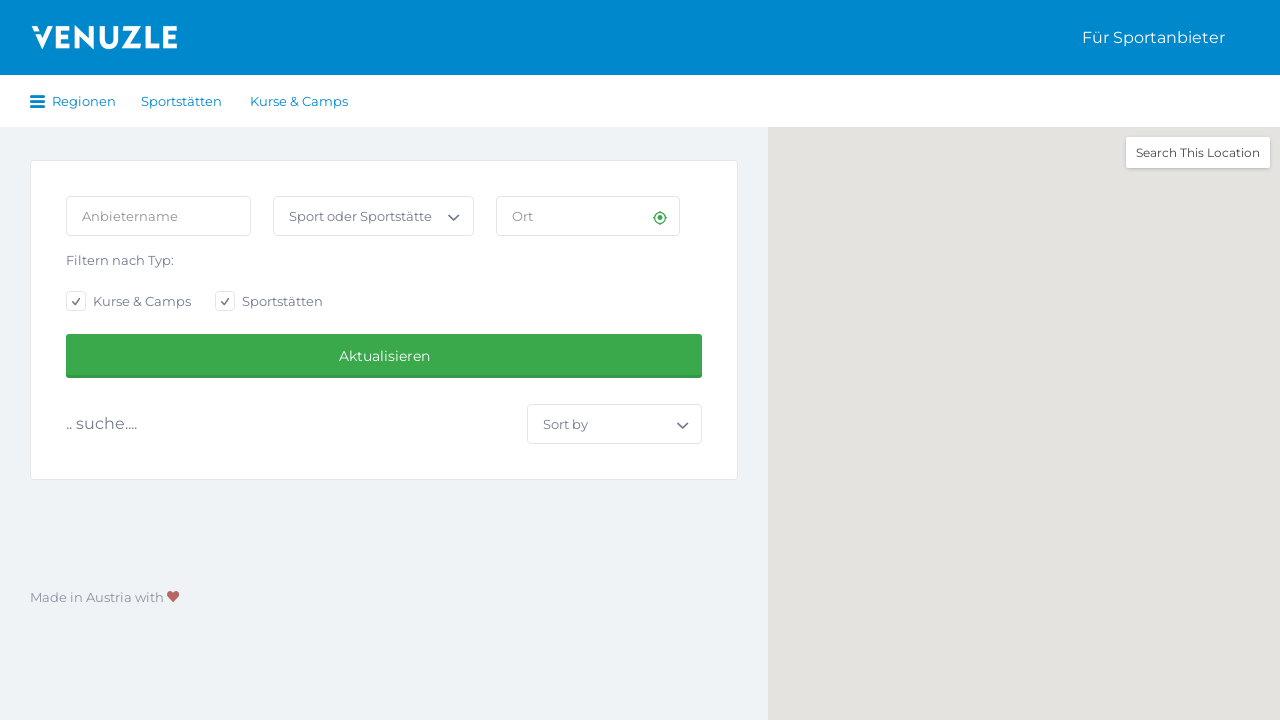

--- FILE ---
content_type: text/html; charset=UTF-8
request_url: https://venuzle.at/anbieter-region/feldbach/
body_size: 15960
content:
<!DOCTYPE html>
<html lang="de-DE" prefix="og: http://ogp.me/ns#">
<head>
	<meta charset="UTF-8">
	<meta name="viewport" content="width=device-width, initial-scale=1">

	<link rel="profile" href="http://gmpg.org/xfn/11">
	<link rel="pingback" href="https://venuzle.at/xmlrpc.php">

	<title>Feldbach Archive - VENUZLE</title>

<!-- This site is optimized with the Yoast SEO plugin v9.5 - https://yoast.com/wordpress/plugins/seo/ -->
<link rel="canonical" href="https://venuzle.at/anbieter-region/feldbach/" />
<meta property="og:locale" content="de_DE" />
<meta property="og:type" content="object" />
<meta property="og:title" content="Feldbach Archive - VENUZLE" />
<meta property="og:url" content="https://venuzle.at/anbieter-region/feldbach/" />
<meta property="og:site_name" content="VENUZLE" />
<meta name="twitter:card" content="summary_large_image" />
<meta name="twitter:title" content="Feldbach Archive - VENUZLE" />
<meta name="twitter:site" content="@VENUZLE" />
<script type='application/ld+json'>{"@context":"https://schema.org","@type":"Organization","url":"https://venuzle.at/","sameAs":["https://www.facebook.com/Venuzle/","https://www.instagram.com/venuzle/","http://linkedin.com/company/venuzle-com","https://www.youtube.com/channel/UCNtKbO2eN5EK_a-TJiFqh8A","https://twitter.com/VENUZLE"],"@id":"https://venuzle.at/#organization","name":"Venuzle","logo":"http://venuzle.at/wp-content/uploads/2019/01/Social_Media_Logo_Portal.png"}</script>
<!-- / Yoast SEO plugin. -->


<link rel='dns-prefetch' href='//use.fontawesome.com' />
<link rel='dns-prefetch' href='//s.w.org' />
<link rel="alternate" type="application/rss+xml" title="VENUZLE &raquo; Feed" href="https://venuzle.at/feed/" />
<link rel="alternate" type="application/rss+xml" title="VENUZLE &raquo; Kommentar-Feed" href="https://venuzle.at/comments/feed/" />
<link rel="alternate" type="application/rss+xml" title="VENUZLE &raquo; Feldbach Anbieter Region Feed" href="https://venuzle.at/anbieter-region/feldbach/feed/" />
<!-- This site uses the Google Analytics by MonsterInsights plugin v7.4.1 - Using Analytics tracking - https://www.monsterinsights.com/ -->
<script type="text/javascript" data-cfasync="false">
	var mi_version         = '7.4.1';
	var mi_track_user      = true;
	var mi_no_track_reason = '';
	
	var disableStr = 'ga-disable-UA-52354704-2';

	/* Function to detect opted out users */
	function __gaTrackerIsOptedOut() {
		return document.cookie.indexOf(disableStr + '=true') > -1;
	}

	/* Disable tracking if the opt-out cookie exists. */
	if ( __gaTrackerIsOptedOut() ) {
		window[disableStr] = true;
	}

	/* Opt-out function */
	function __gaTrackerOptout() {
	  document.cookie = disableStr + '=true; expires=Thu, 31 Dec 2099 23:59:59 UTC; path=/';
	  window[disableStr] = true;
	}
	
	if ( mi_track_user ) {
		(function(i,s,o,g,r,a,m){i['GoogleAnalyticsObject']=r;i[r]=i[r]||function(){
			(i[r].q=i[r].q||[]).push(arguments)},i[r].l=1*new Date();a=s.createElement(o),
			m=s.getElementsByTagName(o)[0];a.async=1;a.src=g;m.parentNode.insertBefore(a,m)
		})(window,document,'script','//www.google-analytics.com/analytics.js','__gaTracker');

		__gaTracker('create', 'UA-52354704-2', 'auto');
		__gaTracker('set', 'forceSSL', true);
		__gaTracker('set', 'anonymizeIp', true);
		__gaTracker('require', 'displayfeatures');
		__gaTracker('require', 'linkid', 'linkid.js');
		__gaTracker('send','pageview');
	} else {
		console.log( "" );
		(function() {
			/* https://developers.google.com/analytics/devguides/collection/analyticsjs/ */
			var noopfn = function() {
				return null;
			};
			var noopnullfn = function() {
				return null;
			};
			var Tracker = function() {
				return null;
			};
			var p = Tracker.prototype;
			p.get = noopfn;
			p.set = noopfn;
			p.send = noopfn;
			var __gaTracker = function() {
				var len = arguments.length;
				if ( len === 0 ) {
					return;
				}
				var f = arguments[len-1];
				if ( typeof f !== 'object' || f === null || typeof f.hitCallback !== 'function' ) {
					console.log( 'Not running function __gaTracker(' + arguments[0] + " ....) because you are not being tracked. " + mi_no_track_reason );
					return;
				}
				try {
					f.hitCallback();
				} catch (ex) {

				}
			};
			__gaTracker.create = function() {
				return new Tracker();
			};
			__gaTracker.getByName = noopnullfn;
			__gaTracker.getAll = function() {
				return [];
			};
			__gaTracker.remove = noopfn;
			window['__gaTracker'] = __gaTracker;
					})();
		}
</script>
<!-- / Google Analytics by MonsterInsights -->
		<script type="text/javascript">
			window._wpemojiSettings = {"baseUrl":"https:\/\/s.w.org\/images\/core\/emoji\/11\/72x72\/","ext":".png","svgUrl":"https:\/\/s.w.org\/images\/core\/emoji\/11\/svg\/","svgExt":".svg","source":{"concatemoji":"https:\/\/venuzle.at\/wp-includes\/js\/wp-emoji-release.min.js?ver=4.9.12"}};
			!function(a,b,c){function d(a,b){var c=String.fromCharCode;l.clearRect(0,0,k.width,k.height),l.fillText(c.apply(this,a),0,0);var d=k.toDataURL();l.clearRect(0,0,k.width,k.height),l.fillText(c.apply(this,b),0,0);var e=k.toDataURL();return d===e}function e(a){var b;if(!l||!l.fillText)return!1;switch(l.textBaseline="top",l.font="600 32px Arial",a){case"flag":return!(b=d([55356,56826,55356,56819],[55356,56826,8203,55356,56819]))&&(b=d([55356,57332,56128,56423,56128,56418,56128,56421,56128,56430,56128,56423,56128,56447],[55356,57332,8203,56128,56423,8203,56128,56418,8203,56128,56421,8203,56128,56430,8203,56128,56423,8203,56128,56447]),!b);case"emoji":return b=d([55358,56760,9792,65039],[55358,56760,8203,9792,65039]),!b}return!1}function f(a){var c=b.createElement("script");c.src=a,c.defer=c.type="text/javascript",b.getElementsByTagName("head")[0].appendChild(c)}var g,h,i,j,k=b.createElement("canvas"),l=k.getContext&&k.getContext("2d");for(j=Array("flag","emoji"),c.supports={everything:!0,everythingExceptFlag:!0},i=0;i<j.length;i++)c.supports[j[i]]=e(j[i]),c.supports.everything=c.supports.everything&&c.supports[j[i]],"flag"!==j[i]&&(c.supports.everythingExceptFlag=c.supports.everythingExceptFlag&&c.supports[j[i]]);c.supports.everythingExceptFlag=c.supports.everythingExceptFlag&&!c.supports.flag,c.DOMReady=!1,c.readyCallback=function(){c.DOMReady=!0},c.supports.everything||(h=function(){c.readyCallback()},b.addEventListener?(b.addEventListener("DOMContentLoaded",h,!1),a.addEventListener("load",h,!1)):(a.attachEvent("onload",h),b.attachEvent("onreadystatechange",function(){"complete"===b.readyState&&c.readyCallback()})),g=c.source||{},g.concatemoji?f(g.concatemoji):g.wpemoji&&g.twemoji&&(f(g.twemoji),f(g.wpemoji)))}(window,document,window._wpemojiSettings);
		</script>
		<style type="text/css">
img.wp-smiley,
img.emoji {
	display: inline !important;
	border: none !important;
	box-shadow: none !important;
	height: 1em !important;
	width: 1em !important;
	margin: 0 .07em !important;
	vertical-align: -0.1em !important;
	background: none !important;
	padding: 0 !important;
}
</style>
<link rel='stylesheet' id='contact-form-7-css'  href='https://venuzle.at/wp-content/plugins/contact-form-7/includes/css/styles.css?ver=5.1.1' type='text/css' media='all' />
<link rel='stylesheet' id='wp-block-library-css'  href='https://venuzle.at/wp-content/plugins/gutenberg/build/block-library/style.css?ver=1548267640' type='text/css' media='all' />
<link rel='stylesheet' id='woocommerce-layout-css'  href='https://venuzle.at/wp-content/plugins/woocommerce/assets/css/woocommerce-layout.css?ver=3.5.4' type='text/css' media='all' />
<link rel='stylesheet' id='woocommerce-smallscreen-css'  href='https://venuzle.at/wp-content/plugins/woocommerce/assets/css/woocommerce-smallscreen.css?ver=3.5.4' type='text/css' media='only screen and (max-width: 768px)' />
<style id='woocommerce-inline-inline-css' type='text/css'>
.woocommerce form .form-row .required { visibility: visible; }
</style>
<link rel='stylesheet' id='wp-job-manager-tags-frontend-css'  href='https://venuzle.at/wp-content/plugins/wp-job-manager-tags/assets/css/style.css?ver=4.9.12' type='text/css' media='all' />
<link rel='stylesheet' id='select2-css'  href='https://venuzle.at/wp-content/plugins/woocommerce/assets/css/select2.css?ver=3.5.4' type='text/css' media='all' />
<link rel='stylesheet' id='wp-syntax-css-css'  href='https://venuzle.at/wp-content/plugins/wp-syntax/css/wp-syntax.css?ver=1.1' type='text/css' media='all' />
<link rel='stylesheet' id='listify-fonts-css'  href='//venuzle.at/wp-content/uploads/omgf/listify-fonts/listify-fonts.css?ver=1677440331' type='text/css' media='all' />
<link rel='stylesheet' id='listify-css'  href='https://venuzle.at/wp-content/themes/listify/css/style.min.css?ver=2.9.1' type='text/css' media='all' />
<style id='listify-inline-css' type='text/css'>
.as-seen-on{background-color:#0088cc;}html{background-color:#f0f3f6;}.nav-menu.tertiary li.is-active a:before,.nav-menu.tertiary li.current-menu-item a:before{border-bottom-color:#f0f3f6;}.site-branding .site-title,.site-branding .site-description,.site-header-minimal .site-title,.site-header-minimal .site-description{display:none;}input,textarea,input[type=checkbox],input[type=radio],.site select,.facetwp-facet .facetwp-checkbox:before,.filter_by_tag a:before,.search-choice-close,.widget_layered_nav li a:before,.site-main .content-box select,.site-main .widget select,.site-main .job_listings select,.mfp-content select,body .chosen-container-single .chosen-single,body .chosen-container-multi .chosen-choices li.search-field input[type=text],.select2.select2-container .select2-choice,.select2.select2-container--default .select2-selection--single,.select2-container.select2-container--default .select2-search--dropdown .select2-search__field,.select2-container .select2-dropdown,.facetwp-facet.facetwp-type-fselect .fs-label-wrap,body .chosen-container .chosen-drop,body .chosen-container-single .chosen-search input[type=text],body .chosen-container-single .chosen-search input[type=text]:focus{color:#717a8f;border-color:#e5e5e5;background-color:#ffffff;}.wp-editor-container,.mce-tinymce.mce-container{border-color:#e5e5e5;}input[type=checkbox]:checked:before,.facetwp-facet .facetwp-checkbox.checked:after,.facetwp-facet .facetwp-link.checked,.facetwp-facet.facetwp-type-fselect .fs-option{color:#717a8f;}.facetwp-facet.facetwp-type-fselect .fs-arrow{border-top-color:#717a8f;}input:focus,textarea:focus{background-color:#ffffff;}.wc-social-login-divider span:after,.wc-social-login-divider span:before{background-color:#e5e5e5;}.listing-cover,.entry-cover,.homepage-cover.page-cover,.list-cover{background-color:#e6e9ec;}body,.listify_widget_panel_listing_tags .tag,.entry-cover.no-image,.entry-cover.no-image a,.listing-cover.no-image,.listing-cover.no-image a:not(.button),.content-pagination .page-numbers,.facetwp-pager .facetwp-page,.js-toggle-area-trigger,.job-dashboard-actions a,.job-manager-bookmark-actions a,body.fixed-map .site-footer,body.fixed-map .site-footer a,.homepage-cover .job_search_form .select:after,.tabbed-listings-tabs a,.archive-job_listing-toggle,.job-manager-form fieldset.fieldset-job_hours,.filter_by_tag a,a.upload-images,a.upload-images span,.woocommerce-tabs .tabs a,.cluster-overlay a,.map-marker-info,.map-marker-info a,.archive-job_listing-layout.button.active,.entry-title--grid a,.entry-read-more,.listing-by-term-title a,.map-widget-sections a,.select2-default,.select2-container .select2-choice,.select2-container-multi .select2-choices .select2-search-choice,.no-image .listing-stars--single .listing-star,.pm-column a,.astoundify-favorites-tab{color:#717a8f;}.no-image .astoundify-favorites-icon svg{fill:#717a8f;}.comment-meta a,.commentlist a.comment-ago,div:not(.no-image) .star-rating:before,div:not(.no-image) .stars span a:before,.job_listing-author-descriptor,.entry-meta,.entry-meta a,.home-widget-description,.listings-by-term-content .job_listing-rating-count,.listings-by-term-more a,.search-form .search-submit:before,.mfp-content .mfp-close:before,div:not(.job-package-price) .woocommerce .amount,.woocommerce .quantity,.showing_jobs,.account-sign-in,.archive-job_listing-layout.button{color:#949db2;}.social-profiles a,.listing-gallery-nav .slick-dots li button:before{background-color:#949db2;}a,.single-job_listing .widget a:not(.button),.listify_widget_panel_listing_content a{color:#0088cc;}a:active,a:hover,.primary-header .current-account-toggle .sub-menu a{color:#006fb3;}.search-overlay,.primary-header{background-color:#0088cc;}.primary.nav-menu .current-cart .current-cart-count{border-color:#0088cc;}.nav-menu a,.nav-menu li:before,.nav-menu li:after,.nav-menu a:before,.nav-menu a:after{color:#0088cc;}.nav-menu ul a,.nav-menu.primary ul ul a,.nav-menu.primary ul ul li:before,.nav-menu.primary ul ul li:after{color:#2854a1;}.main-navigation{background-color:#ffffff;}.navigation-bar-toggle,.search-overlay-toggle{color:#0088cc;}.tertiary-navigation{background-color:#ffffff;}.tertiary-navigation .navigation-bar-toggle{color:#717a8f;}.listify_widget_panel_listing_tags .tag.active:before,.job-package-includes li:before,.woocommerce-tabs .tabs .active a,body:not(.facetwp) .locate-me:before,.woocommerce .quantity input[type="button"],.astoundify-favorites-tab--active,.astoundify-favorites-tab--active:focus,.astoundify-favorites-tab--active:hover{color:#3aa94c;}input[type="button"].facetwp-reset:hover,input[type="button"].facetwp-reset:focus,.tabbed-listings-tabs a:hover,.tabbed-listings-tabs a.active,.archive-job_listing-toggle.active,body:not(.facetwp) .locate-me:hover:before{color:#178629;}input[type="button"],input[type="reset"],input[type="submit"],.button,.facetwp-type-slider .noUi-connect,.ui-slider .ui-slider-range,.listing-owner,.comment-rating,.job_listing-rating-average,.map-marker.active:after,.cluster,.widget_calendar tbody a,.load_more_jobs,.listify-badge,.listing-featured-badge,button.update_results,.select2-container.select2-container--default .select2-results__option--highlighted[aria-selected],.astoundify-favorites-submit-field button{background-color:#3aa94c;}input[type="button"]:hover,input[type="button"]:focus,input[type="reset"]:hover,input[type="reset"]:focus,input[type="submit"]:hover,input[type="submit"]:focus,.button:hover,.button:focus,::selection,button.update_results:hover,button.update_results.refreshing,.load_more_jobs:hover,.astoundify-favorites-submit-field button:hover{background-color:#35a447;}::-moz-selection{background-color:#35a447;}.tabbed-listings-tabs a:hover,.tabbed-listings-tabs a.active,.archive-job_listing-toggle.active,li.job-package:hover,.job_listing_packages ul.job_packages li:not(.package-section):hover,.facetwp-type-slider .noUi-horizontal .noUi-handle,.facetwp-type-slider .noUi-horizontal .noUi-origin,.ui-slider .ui-slider-handle,.search-radius-slider .noUi-handle,.search-radius-slider .noUi-origin,.woocommerce-message,.job-manager-message,.woocommerce-info{border-color:#3aa94c;}.listing-featured--outline .job_listing-entry-header:before{box-shadow:inset 0 0 0 3px #3aa94c;}.widget_layered_nav li.chosen a:after,.widget_layered_nav li.chosen a,.upload-images:hover .upload-area,.job_listing_packages ul.job_packages li label,.upload-images:hover,.search-choice-close:after,.filter_by_tag a.active:after,.woocommerce-tabs .tabs .active a{color:#0088cc;}.button-secondary,input[type="button"].facetwp-reset,.type-product .onsale,.type-product .price ins,.job-package-tag{background-color:#0088cc;}.button-secondary:hover,.button-secondary:focus,input[type="button"].facetwp-reset:hover,input[type="button"].facetwp-reset:focus{background-color:#0083c7;}.upload-images:hover{border-color:#0088cc;}.site-footer-widgets{color:#ffffff;background-color:#2f3339;}.footer-widget,.footer-widget a,.footer-widget a:hover,.site-social a:hover{color:#ffffff;}.site-footer,.site-social a{color:#515b6a;}.site-footer{background-color:#22262c;}.claimed-ribbon span:before{color:#2854a1;}.content-box,.content-shop-wrapper .archive-job_listing-filters-wrapper.top.type-product,.home-feature,.job-package,.job_filters,.listify_widget_search_listings.home-widget .archive-job_listing-filters-wrapper.top.job_search_form,.listify_widget_search_listings.home-widget .job_search_form,.listing-by-term-inner,.single-job_listing-description,.tabbed-listings-tabs a,.tabbed-listings-tabs a.archive-job_listing-filters-wrapper.top,.type-product .thumbnails a,.type-product .thumbnails a.archive-job_listing-filters-wrapper.top,.widget,.woocommerce div.product div.archive-job_listing-filters-wrapper.top.summary,.woocommerce div.product div.summary,.woocommerce-main-image,.woocommerce-page div.product div.archive-job_listing-filters-wrapper.top.summary,.woocommerce-page div.product div.summary, .woocommerce-tabs,.archive-job_listing-layout,.nav-menu .children.category-list .category-count,.nav-menu .sub-menu.category-list .category-count,ul.nav-menu .children.category-list .category-count,ul.nav-menu .sub-menu.category-list .category-count,.facetwp-pager .facetwp-page,.job-manager-pagination li a,.job-manager-pagination li span,.js-toggle-area-trigger,.site .facetwp-sort select,a.page-numbers, span.page-numbers,.archive-job_listing-toggle-inner{background-color:#ffffff;box-shadow:inset 0 0 0 1px #e5e5e5;border:0;}.comment-reply-title,.entry-content .rcp_form .rcp_subscription_fieldset .rcp_subscription_message,.entry-content .rcp_header,.entry-content h2,.entry-content h3,.entry-content h4,.job-manager-form h2,.job_listing_packages ul.job_packages .package-section,.listify_widget_panel_listing_content h2,.listify_widget_panel_listing_content h3,.listify_widget_panel_listing_content h4,.listing-by-term-title,.widget-title,.woocommerce-account .woocommerce legend,.woocommerce-tabs .tabs a,.account-sign-in,.job-manager-form fieldset.fieldset-job_hours,.ninja-forms-required-items,.showing_jobs,.woocommerce-tabs .woocommerce-noreviews,.payment_methods li .payment_box,button.more-filters__toggle,button.more-filters__toggle:hover{border-color:#f4f4f4;}.ui-slider,.ui-slider-range,.search-radius-slider .noUi-target,.payment_methods li{background-color:#f4f4f4;}.listing-entry-company-image{border-color:#ffffff;background-color:#ffffff;}button.more-filters__toggle,button.more-filters__toggle:hover,button.more-filters__toggle:focus{color:#717a8f;border-color:#efefef;background-color:#ffffff;}button.more-filters__toggle:hover,button.more-filters__toggle:focus{border-color:#e5e5e5;}:not(.wp-core-ui) button,body,input,select,textarea{font-family:"Montserrat","Helvetica Neue",Helvetica,Arial,sans-serif;font-weight:normal;}.page-title,.job_listing-title,.popup-title,.homepage-cover .home-widget-title{font-family:"Roboto","Helvetica Neue",Helvetica,Arial,sans-serif;font-weight:bold;}.widget-title,.comment-reply-title{font-family:"Montserrat","Helvetica Neue",Helvetica,Arial,sans-serif;font-weight:normal;}.home-widget-title,.callout-feature-content h2,.home-feature-title h2{font-family:"Roboto","Helvetica Neue",Helvetica,Arial,sans-serif;font-weight:normal;}.home-widget-description{font-family:"Roboto","Helvetica Neue",Helvetica,Arial,sans-serif;font-weight:normal;}button:not([role="presentation"]),input[type="button"],input[type="reset"],input[type="submit"],.button{font-family:"Montserrat","Helvetica Neue",Helvetica,Arial,sans-serif;font-weight:normal;}.map-marker:after{border-top-color:#0088cc;}.map-marker i:after{background-color:#0088cc;}.map-marker i:before{color:#0088cc;}.map-marker.marker-color-61:after{border-top-color:#0088cc;}.map-marker.marker-color-61 i:after{background-color:#0088cc;}.map-marker.marker-color-61 i:before{color:#0088cc;}.map-marker.marker-color-65:after{border-top-color:#0088cc;}.map-marker.marker-color-65 i:after{background-color:#0088cc;}.map-marker.marker-color-65 i:before{color:#0088cc;}.map-marker.marker-color-128:after{border-top-color:#0088cc;}.map-marker.marker-color-128 i:after{background-color:#0088cc;}.map-marker.marker-color-128 i:before{color:#0088cc;}li.type-job_listing .job_listing-rating-stars span,.rating-stars span,.widget .comment-form-rating a.star,.listing-star{color:#ffb400;}.woocommerce .quantity input[type="button"]{color:#3aa94c;}.woocommerce-message,.job-manager-message{border-color:#3aa94c;}.type-product .onsale,.type-product .price ins,.job-package-tag{background-color:#0088cc;}.woocommerce-tabs .tabs .active a{color:#0088cc;}
@media screen and (min-width: 768px){.nav-menu.secondary .sub-menu.category-list{background-color:#f0f3f6;}}
@media screen and (min-width: 992px){.nav-menu.primary ul ul a:hover,.nav-menu.secondary ul ul a:hover,.nav-menu.tertiary ul ul a:hover{color:#0f3b88;}.nav-menu.primary a,.nav-menu.primary li:before,.nav-menu.primary li:after,.nav-menu.primary a:before,.nav-menu.primary a:after{color:#ffffff;}.nav-menu.secondary > li > a,.nav-menu.secondary > li > a:before,.nav-menu.secondary > li > a:after,.nav-menu.secondary > li:before,.nav-menu.secondary > li:after{color:#0088cc;}.nav-menu .children.category-list .container:before,.nav-menu .sub-menu.category-list .container:before,ul.nav-menu .children.category-list .container:before,ul.nav-menu .sub-menu.category-list .container:before{border-top-color:#ffffff;}.nav-menu.tertiary > ul > li > a,.nav-menu.tertiary > li > a,.nav-menu.tertiary > li > a:before,.nav-menu.tertiary > li > a:after,.nav-menu.tertiary > li:before,.nav-menu.tertiary > li:after{color:#717a8f;}.primary.nav-menu .current-cart .current-cart-count,.mail-icon--unread:after{color:#2854a1;background-color:#ffffff;}:not(.wp-core-ui) button,body,input,select,textarea{font-size:13px;line-height:normal;}.page-title,.job_listing-title,.popup-title,.homepage-cover .home-widget-title{font-size:36px;line-height:normal;}.homepage-cover .home-widget-title{font-size:54px;}.widget-title,.comment-reply-title{font-size:16px;line-height:normal;}.home-widget-title{font-size:26px;line-height:normal;}.home-widget-description{font-size:18px;line-height:normal;}button:not([role="presentation"]),input[type="button"],input[type="reset"],input[type="submit"],.button{font-size:14px;line-height:normal;}}
@media screen and (min-width: 1200px){.homepage-cover{background-attachment:fixed;}}
</style>
<link rel='stylesheet' id='bfa-font-awesome-css'  href='https://use.fontawesome.com/releases/v5.15.4/css/all.css?ver=2.0.3' type='text/css' media='all' />
<link rel='stylesheet' id='bfa-font-awesome-v4-shim-css'  href='https://use.fontawesome.com/releases/v5.15.4/css/v4-shims.css?ver=2.0.3' type='text/css' media='all' />
<style id='bfa-font-awesome-v4-shim-inline-css' type='text/css'>

			@font-face {
				font-family: 'FontAwesome';
				src: url('https://use.fontawesome.com/releases/v5.15.4/webfonts/fa-brands-400.eot'),
				url('https://use.fontawesome.com/releases/v5.15.4/webfonts/fa-brands-400.eot?#iefix') format('embedded-opentype'),
				url('https://use.fontawesome.com/releases/v5.15.4/webfonts/fa-brands-400.woff2') format('woff2'),
				url('https://use.fontawesome.com/releases/v5.15.4/webfonts/fa-brands-400.woff') format('woff'),
				url('https://use.fontawesome.com/releases/v5.15.4/webfonts/fa-brands-400.ttf') format('truetype'),
				url('https://use.fontawesome.com/releases/v5.15.4/webfonts/fa-brands-400.svg#fontawesome') format('svg');
			}

			@font-face {
				font-family: 'FontAwesome';
				src: url('https://use.fontawesome.com/releases/v5.15.4/webfonts/fa-solid-900.eot'),
				url('https://use.fontawesome.com/releases/v5.15.4/webfonts/fa-solid-900.eot?#iefix') format('embedded-opentype'),
				url('https://use.fontawesome.com/releases/v5.15.4/webfonts/fa-solid-900.woff2') format('woff2'),
				url('https://use.fontawesome.com/releases/v5.15.4/webfonts/fa-solid-900.woff') format('woff'),
				url('https://use.fontawesome.com/releases/v5.15.4/webfonts/fa-solid-900.ttf') format('truetype'),
				url('https://use.fontawesome.com/releases/v5.15.4/webfonts/fa-solid-900.svg#fontawesome') format('svg');
			}

			@font-face {
				font-family: 'FontAwesome';
				src: url('https://use.fontawesome.com/releases/v5.15.4/webfonts/fa-regular-400.eot'),
				url('https://use.fontawesome.com/releases/v5.15.4/webfonts/fa-regular-400.eot?#iefix') format('embedded-opentype'),
				url('https://use.fontawesome.com/releases/v5.15.4/webfonts/fa-regular-400.woff2') format('woff2'),
				url('https://use.fontawesome.com/releases/v5.15.4/webfonts/fa-regular-400.woff') format('woff'),
				url('https://use.fontawesome.com/releases/v5.15.4/webfonts/fa-regular-400.ttf') format('truetype'),
				url('https://use.fontawesome.com/releases/v5.15.4/webfonts/fa-regular-400.svg#fontawesome') format('svg');
				unicode-range: U+F004-F005,U+F007,U+F017,U+F022,U+F024,U+F02E,U+F03E,U+F044,U+F057-F059,U+F06E,U+F070,U+F075,U+F07B-F07C,U+F080,U+F086,U+F089,U+F094,U+F09D,U+F0A0,U+F0A4-F0A7,U+F0C5,U+F0C7-F0C8,U+F0E0,U+F0EB,U+F0F3,U+F0F8,U+F0FE,U+F111,U+F118-F11A,U+F11C,U+F133,U+F144,U+F146,U+F14A,U+F14D-F14E,U+F150-F152,U+F15B-F15C,U+F164-F165,U+F185-F186,U+F191-F192,U+F1AD,U+F1C1-F1C9,U+F1CD,U+F1D8,U+F1E3,U+F1EA,U+F1F6,U+F1F9,U+F20A,U+F247-F249,U+F24D,U+F254-F25B,U+F25D,U+F267,U+F271-F274,U+F279,U+F28B,U+F28D,U+F2B5-F2B6,U+F2B9,U+F2BB,U+F2BD,U+F2C1-F2C2,U+F2D0,U+F2D2,U+F2DC,U+F2ED,U+F328,U+F358-F35B,U+F3A5,U+F3D1,U+F410,U+F4AD;
			}
		
</style>
<link rel='stylesheet' id='listify-child-css'  href='https://venuzle.at/wp-content/themes/listify-child/style.css?ver=4.9.12' type='text/css' media='all' />
<script type='text/javascript' src='https://venuzle.at/wp-includes/js/jquery/jquery.js?ver=1.12.4'></script>
<script type='text/javascript' src='https://venuzle.at/wp-includes/js/jquery/jquery-migrate.min.js?ver=1.4.1'></script>
<link rel='https://api.w.org/' href='https://venuzle.at/wp-json/' />
<link rel="EditURI" type="application/rsd+xml" title="RSD" href="https://venuzle.at/xmlrpc.php?rsd" />
<link rel="wlwmanifest" type="application/wlwmanifest+xml" href="https://venuzle.at/wp-includes/wlwmanifest.xml" /> 
<meta name="generator" content="WordPress 4.9.12" />
<meta name="generator" content="WooCommerce 3.5.4" />
<meta name="generator" content="Listify 2.9.1/Listify - Child Theme 1.0.0" />

            <script>
                (function(i,s,o,g,r,a,m){i['GoogleAnalyticsObject']=r;i[r]=i[r]||function(){
                (i[r].q=i[r].q||[]).push(arguments)},i[r].l=1*new Date();a=s.createElement(o),
                m=s.getElementsByTagName(o)[0];a.async=1;a.src=g;m.parentNode.insertBefore(a,m)
                })(window,document,'script','//www.google-analytics.com/analytics.js','gaplusu');

                function gaplus_track() {
                                                gaplusu('create', 'UA-52354704-2', 'auto');
                                                    gaplusu('set', 'anonymizeIp', true);
                                                                            gaplusu('require', 'displayfeatures');
                                                                            gaplusu('send', 'pageview');
                    
                                    }

                                    gaplus_track();
                
            </script>

		<link rel="alternate" href="https://venuzle.at/anbieter-region/feldbach" hreflang="x-default"/><!-- SEO meta tags powered by SmartCrawl https://premium.wpmudev.org/project/smartcrawl-wordpress-seo/ -->
<link rel="canonical" href="https://venuzle.at/anbieter-region/feldbach/" />
<!-- /SEO -->
	<noscript><style>.woocommerce-product-gallery{ opacity: 1 !important; }</style></noscript>
	
<!-- Facebook Pixel Code -->
<script type='text/javascript'>
!function(f,b,e,v,n,t,s){if(f.fbq)return;n=f.fbq=function(){n.callMethod?
n.callMethod.apply(n,arguments):n.queue.push(arguments)};if(!f._fbq)f._fbq=n;
n.push=n;n.loaded=!0;n.version='2.0';n.queue=[];t=b.createElement(e);t.async=!0;
t.src=v;s=b.getElementsByTagName(e)[0];s.parentNode.insertBefore(t,s)}(window,
document,'script','https://connect.facebook.net/en_US/fbevents.js');
</script>
<!-- End Facebook Pixel Code -->
<script type='text/javascript'>
  fbq('init', '296687077699409', [], {
    "agent": "wordpress-4.9.12-1.7.21"
});
</script><script type='text/javascript'>
  fbq('track', 'PageView', []);
</script>
<!-- Facebook Pixel Code -->
<noscript>
<img height="1" width="1" style="display:none" alt="fbpx"
src="https://www.facebook.com/tr?id=296687077699409&ev=PageView&noscript=1" />
</noscript>
<!-- End Facebook Pixel Code -->
<style type="text/css" id="custom-background-css">
body.custom-background { background-color: #f0f3f6; }
</style>
<link rel="icon" href="https://venuzle.at/wp-content/uploads/2019/01/cropped-Social_Media_Logo_Portal-32x32.png" sizes="32x32" />
<link rel="icon" href="https://venuzle.at/wp-content/uploads/2019/01/cropped-Social_Media_Logo_Portal-192x192.png" sizes="192x192" />
<link rel="apple-touch-icon-precomposed" href="https://venuzle.at/wp-content/uploads/2019/01/cropped-Social_Media_Logo_Portal-180x180.png" />
<meta name="msapplication-TileImage" content="https://venuzle.at/wp-content/uploads/2019/01/cropped-Social_Media_Logo_Portal-270x270.png" />
</head>

<body class="archive tax-job_listing_region term-feldbach term-350 custom-background wp-custom-logo woocommerce-no-js fixed-header directory-fields color-scheme-default footer-dark listify listify-291 fixed-map fixed-map--right wp-job-manager wp-job-manager-field-editor wp-job-manager-regions woocommerce tgmpa wordpress-seo listify-child-theme wp-job-manager-categories-enabled no-gallery-comments job-manager-archive">

<div id="page" class="hfeed site">

	<header id="masthead" class="site-header">
		<div class="primary-header">
			<div class="container">
				<div class="primary-header-inner">
					<div class="site-branding">
						
			<a href="https://venuzle.at/" aria-title="VENUZLE" rel="home" class="custom-header">
		<img src="https://venuzle.at/wp-content/uploads/2015/09/cropped-logo.full-white1.png" alt="" aria-hidden="true" role="presentation" class="custom-header-image" />

				</a>
		
<h2 class="site-title"><a href="https://venuzle.at/" rel="home">VENUZLE</a></h2>
<h3 class="site-description">Auf die Plätze! Fertig.</h3>

							</div>

					<div class="primary nav-menu">
						<div class="nav-menu-container"><ul id="menu-menue" class="menu"><li id="menu-item-862" class="header-green menu-item menu-item-type-custom menu-item-object-custom menu-item-862"><a href="https://manager.venuzle.com">Für Sportanbieter</a></li>
</ul></div>					</div>
				</div>

								<div id="search-header" class="search-overlay">
					<div class="container">
						
<form role="search" method="get" class="search-form" action="https://venuzle.at/anbieter/">
	<label>
		<span class="screen-reader-text">Suchen nach:</span>
		<input type="search" class="search-field" placeholder="Suche" value="" name="search_keywords" title="Suchen nach:" />
	</label>
	<button type="submit" class="search-submit"></button>
</form>
						<a href="#search-header" data-toggle="#search-header" class="ion-close search-overlay-toggle"></a>
					</div>
				</div>
							</div>
		</div>

		<nav id="site-navigation" class="main-navigation
		">
			<div class="container">
				<a href="#" class="navigation-bar-toggle">
					<i class="ion-navicon-round"></i>
					<span class="mobile-nav-menu-label">Menü</span>
				</a>

				<div class="navigation-bar-wrapper">
					<div class="primary nav-menu"><ul id="menu-menue-1" class="primary nav-menu"><li class="header-green menu-item menu-item-type-custom menu-item-object-custom menu-item-862"><a href="https://manager.venuzle.com">Für Sportanbieter</a></li>
</ul></div><div class="secondary nav-menu"><ul id="menu-submenu" class="secondary nav-menu"><li id="categories-mega-menu" class="ion-navicon-round menu-item menu-type-link"><a href="https://venuzle.at/anbieter/">Regionen</a><ul class="sub-menu category-list"><form id="job_listing_tax_mobile" action="https://venuzle.at" method="get"><select class="postform" name="job_listing_region" id="job_listing_region"><option value="">Choose a Anbieter Region</option><option value="https://venuzle.at/anbieter-region/ansfelden/">Ansfelden&nbsp;(1)</option><option value="https://venuzle.at/anbieter-region/bergheim/">Bergheim&nbsp;(1)</option><option value="https://venuzle.at/anbieter-region/dornbirn/">Dornbirn&nbsp;(23)</option><option value="https://venuzle.at/anbieter-region/eisenerz/">Eisenerz&nbsp;(1)</option><option value="https://venuzle.at/anbieter-region/eisenstadt/">Eisenstadt&nbsp;(1)</option><option value="https://venuzle.at/anbieter-region/fehring/">Fehring&nbsp;(1)</option><option value="https://venuzle.at/anbieter-region/feldbach/">Feldbach&nbsp;(1)</option><option value="https://venuzle.at/anbieter-region/feldkirch/">Feldkirch&nbsp;(1)</option><option value="https://venuzle.at/anbieter-region/gmunden/">Gmunden&nbsp;(1)</option><option value="https://venuzle.at/anbieter-region/gratkorn/">Gratkorn&nbsp;(1)</option><option value="https://venuzle.at/anbieter-region/graz/">Graz&nbsp;(50)</option><option value="https://venuzle.at/anbieter-region/judendorf-strassengel/">Judendorf-Strassengel&nbsp;(1)</option><option value="https://venuzle.at/anbieter-region/kalsdorf-bei-graz/">Kalsdorf bei Graz&nbsp;(1)</option><option value="https://venuzle.at/anbieter-region/kapfenberg/">Kapfenberg&nbsp;(11)</option><option value="https://venuzle.at/anbieter-region/klosterneuburg/">Klosterneuburg&nbsp;(1)</option><option value="https://venuzle.at/anbieter-region/lebring/">Lebring&nbsp;(1)</option><option value="https://venuzle.at/anbieter-region/leoben/">Leoben&nbsp;(3)</option><option value="https://venuzle.at/anbieter-region/liebenfels/">Liebenfels&nbsp;(1)</option><option value="https://venuzle.at/anbieter-region/linz/">Linz&nbsp;(1)</option><option value="https://venuzle.at/anbieter-region/pichl-an-der-enns/">Pichl an der Enns&nbsp;(1)</option><option value="https://venuzle.at/anbieter-region/rankweil/">Rankweil&nbsp;(17)</option><option value="https://venuzle.at/anbieter-region/ratten/">Ratten&nbsp;(1)</option><option value="https://venuzle.at/anbieter-region/riegersburg/">Riegersburg&nbsp;(2)</option><option value="https://venuzle.at/anbieter-region/salzburg/">Salzburg&nbsp;(10)</option><option value="https://venuzle.at/anbieter-region/spittal-an-der-drau/">Spittal an der Drau&nbsp;(9)</option><option value="https://venuzle.at/anbieter-region/stgallen/">St. Gallen&nbsp;(5)</option><option value="https://venuzle.at/anbieter-region/stattegg/">Stattegg&nbsp;(1)</option><option value="https://venuzle.at/anbieter-region/stockerau/">Stockerau&nbsp;(2)</option><option value="https://venuzle.at/anbieter-region/straden/">Straden&nbsp;(1)</option><option value="https://venuzle.at/anbieter-region/trumau/">Trumau&nbsp;(1)</option><option value="https://venuzle.at/anbieter-region/tulln-an-der-donau/">Tulln an der Donau&nbsp;(16)</option><option value="https://venuzle.at/anbieter-region/vorau/">Vorau&nbsp;(2)</option><option value="https://venuzle.at/anbieter-region/weiz/">Weiz&nbsp;(5)</option><option value="https://venuzle.at/anbieter-region/wien/">Wien&nbsp;(3)</option><option value="https://venuzle.at/anbieter-region/wiener-neudorf/">Wiener Neudorf&nbsp;(1)</option><option value="https://venuzle.at/anbieter-region/wolfsberg/">Wolfsberg&nbsp;(1)</option><option value="https://venuzle.at/anbieter-region/zeltweg/">Zeltweg&nbsp;(1)</option><option value="https://venuzle.at/anbieter-region/zuerich/">Zürich&nbsp;(1)</option></select></form>
			<div class="container">
			<div class="mega-category-list-wrapper"><ul><li><a href="https://venuzle.at/anbieter-region/ansfelden/" title="Alle Angebote zeigen in Ansfelden"><span class="category-count">1</span>Ansfelden</a></li><li><a href="https://venuzle.at/anbieter-region/bergheim/" title="Alle Angebote zeigen in Bergheim"><span class="category-count">1</span>Bergheim</a></li><li><a href="https://venuzle.at/anbieter-region/dornbirn/" title="Alle Angebote zeigen in Dornbirn"><span class="category-count">23</span>Dornbirn</a></li><li><a href="https://venuzle.at/anbieter-region/eisenerz/" title="Alle Angebote zeigen in Eisenerz"><span class="category-count">1</span>Eisenerz</a></li><li><a href="https://venuzle.at/anbieter-region/eisenstadt/" title="Alle Angebote zeigen in Eisenstadt"><span class="category-count">1</span>Eisenstadt</a></li><li><a href="https://venuzle.at/anbieter-region/fehring/" title="Alle Angebote zeigen in Fehring"><span class="category-count">1</span>Fehring</a></li><li><a href="https://venuzle.at/anbieter-region/feldbach/" title="Alle Angebote zeigen in Feldbach"><span class="category-count">1</span>Feldbach</a></li><li><a href="https://venuzle.at/anbieter-region/feldkirch/" title="Alle Angebote zeigen in Feldkirch"><span class="category-count">1</span>Feldkirch</a></li><li><a href="https://venuzle.at/anbieter-region/gmunden/" title="Alle Angebote zeigen in Gmunden"><span class="category-count">1</span>Gmunden</a></li><li><a href="https://venuzle.at/anbieter-region/gratkorn/" title="Alle Angebote zeigen in Gratkorn"><span class="category-count">1</span>Gratkorn</a></li><li><a href="https://venuzle.at/anbieter-region/graz/" title="Alle Angebote zeigen in Graz"><span class="category-count">50</span>Graz</a></li><li><a href="https://venuzle.at/anbieter-region/judendorf-strassengel/" title="Alle Angebote zeigen in Judendorf-Strassengel"><span class="category-count">1</span>Judendorf-Strassengel</a></li><li><a href="https://venuzle.at/anbieter-region/kalsdorf-bei-graz/" title="Alle Angebote zeigen in Kalsdorf bei Graz"><span class="category-count">1</span>Kalsdorf bei Graz</a></li><li><a href="https://venuzle.at/anbieter-region/kapfenberg/" title="Alle Angebote zeigen in Kapfenberg"><span class="category-count">11</span>Kapfenberg</a></li><li><a href="https://venuzle.at/anbieter-region/klosterneuburg/" title="Alle Angebote zeigen in Klosterneuburg"><span class="category-count">1</span>Klosterneuburg</a></li><li><a href="https://venuzle.at/anbieter-region/lebring/" title="Alle Angebote zeigen in Lebring"><span class="category-count">1</span>Lebring</a></li><li><a href="https://venuzle.at/anbieter-region/leoben/" title="Alle Angebote zeigen in Leoben"><span class="category-count">3</span>Leoben</a></li><li><a href="https://venuzle.at/anbieter-region/liebenfels/" title="Alle Angebote zeigen in Liebenfels"><span class="category-count">1</span>Liebenfels</a></li><li><a href="https://venuzle.at/anbieter-region/linz/" title="Alle Angebote zeigen in Linz"><span class="category-count">1</span>Linz</a></li><li><a href="https://venuzle.at/anbieter-region/pichl-an-der-enns/" title="Alle Angebote zeigen in Pichl an der Enns"><span class="category-count">1</span>Pichl an der Enns</a></li><li><a href="https://venuzle.at/anbieter-region/rankweil/" title="Alle Angebote zeigen in Rankweil"><span class="category-count">17</span>Rankweil</a></li><li><a href="https://venuzle.at/anbieter-region/ratten/" title="Alle Angebote zeigen in Ratten"><span class="category-count">1</span>Ratten</a></li><li><a href="https://venuzle.at/anbieter-region/riegersburg/" title="Alle Angebote zeigen in Riegersburg"><span class="category-count">2</span>Riegersburg</a></li><li><a href="https://venuzle.at/anbieter-region/salzburg/" title="Alle Angebote zeigen in Salzburg"><span class="category-count">10</span>Salzburg</a></li><li><a href="https://venuzle.at/anbieter-region/spittal-an-der-drau/" title="Alle Angebote zeigen in Spittal an der Drau"><span class="category-count">9</span>Spittal an der Drau</a></li><li><a href="https://venuzle.at/anbieter-region/stgallen/" title="Alle Angebote zeigen in St. Gallen"><span class="category-count">5</span>St. Gallen</a></li><li><a href="https://venuzle.at/anbieter-region/stattegg/" title="Alle Angebote zeigen in Stattegg"><span class="category-count">1</span>Stattegg</a></li><li><a href="https://venuzle.at/anbieter-region/stockerau/" title="Alle Angebote zeigen in Stockerau"><span class="category-count">2</span>Stockerau</a></li><li><a href="https://venuzle.at/anbieter-region/straden/" title="Alle Angebote zeigen in Straden"><span class="category-count">1</span>Straden</a></li><li><a href="https://venuzle.at/anbieter-region/trumau/" title="Alle Angebote zeigen in Trumau"><span class="category-count">1</span>Trumau</a></li><li><a href="https://venuzle.at/anbieter-region/tulln-an-der-donau/" title="Alle Angebote zeigen in Tulln an der Donau"><span class="category-count">16</span>Tulln an der Donau</a></li><li><a href="https://venuzle.at/anbieter-region/vorau/" title="Alle Angebote zeigen in Vorau"><span class="category-count">2</span>Vorau</a></li><li><a href="https://venuzle.at/anbieter-region/weiz/" title="Alle Angebote zeigen in Weiz"><span class="category-count">5</span>Weiz</a></li><li><a href="https://venuzle.at/anbieter-region/wien/" title="Alle Angebote zeigen in Wien"><span class="category-count">3</span>Wien</a></li><li><a href="https://venuzle.at/anbieter-region/wiener-neudorf/" title="Alle Angebote zeigen in Wiener Neudorf"><span class="category-count">1</span>Wiener Neudorf</a></li><li><a href="https://venuzle.at/anbieter-region/wolfsberg/" title="Alle Angebote zeigen in Wolfsberg"><span class="category-count">1</span>Wolfsberg</a></li><li><a href="https://venuzle.at/anbieter-region/zeltweg/" title="Alle Angebote zeigen in Zeltweg"><span class="category-count">1</span>Zeltweg</a></li><li><a href="https://venuzle.at/anbieter-region/zuerich/" title="Alle Angebote zeigen in Zürich"><span class="category-count">1</span>Zürich</a></li></ul></div>
			</div>
			</ul></li><li id="menu-item-4259" class="menu-item menu-item-type-taxonomy menu-item-object-job_listing_type menu-item-4259"><a href="https://venuzle.at/anbieter-typ/sportstaetten/">Sportstätten</a></li>
<li id="menu-item-4260" class="menu-item menu-item-type-taxonomy menu-item-object-job_listing_type menu-item-4260"><a href="https://venuzle.at/anbieter-typ/kurse/">Kurse &#038; Camps</a></li>
</ul></div>				</div>

									<a href="#search-navigation" data-toggle="#search-navigation" class="ion-search search-overlay-toggle"></a>

					<div id="search-navigation" class="search-overlay">
						
<form role="search" method="get" class="search-form" action="https://venuzle.at/anbieter/">
	<label>
		<span class="screen-reader-text">Suchen nach:</span>
		<input type="search" class="search-field" placeholder="Suche" value="" name="search_keywords" title="Suchen nach:" />
	</label>
	<button type="submit" class="search-submit"></button>
</form>

						<a href="#search-navigation" data-toggle="#search-navigation" class="ion-close search-overlay-toggle"></a>
					</div>
							</div>
		</nav><!-- #site-navigation -->
	</header><!-- #masthead -->

	
	<div id="content" class="site-content">

	

<div class="archive-job_listing-toggle-wrapper container">
	<div class="archive-job_listing-toggle-inner views">
		<a href="#" class="archive-job_listing-toggle active" data-toggle="results">Ergebnisse</a><a href="#" class="archive-job_listing-toggle" data-toggle="map">Landkarte</a>
	</div>
</div>

		
<div class="job_listings-map-wrapper listings-map-wrapper--right">
	
	<div class="job_listings-map" data-service="google">
		<div id="job_listings-map-canvas"></div>

		<a href="#" id="search-this-location">Search This Location</a>	</div>

	</div>


<script id="tmpl-pinTemplate" type="text/template">

	<div id="listing-{{data.id}}-map-marker" class="map-marker marker-color-{{{ data.mapMarker.term }}} type-{{{ data.mapMarker.term }}} <# if ( data.status.featured ) { #>featured<# } #>">
		<i class="{{{ data.mapMarker.icon }}}"></i>
		<span class="map-marker__shadow"></span>
	</div>

</script>

<script id="tmpl-infoBubbleTemplate" type="text/template">

	<# if ( data.featuredImage ) { #>
		<span style="background-image: url({{data.featuredImage.url}})" class="list-cover has-image"></span>
	<# } #>

	<# if ( data.title ) { #>
		<h3>
			<a href="{{data.permalink}}" target="{{data.mapMarker.target}}">
				{{{data.title}}}
			</a>
		</h3>
	<# } #>

	<# if ( data.cardDisplay.rating && data.reviews ) { #>
		<div class="listing-stars">
			<# if ( data.reviews ) { #>
				<# for ( var i = 1; i <= data.reviews.stars.full; i++ ) { #>
					<span class="listing-star listing-star--full"></span>
				<# } for ( var i = 1; i <= data.reviews.stars.half; i++ ) { #>
					<span class="listing-star listing-star--half"></span>
				<# } for ( var i = 1; i <= data.reviews.stars.empty; i++ ) { #>
					<span class="listing-star listing-star--empty"></span>
				<# } #>
			<# } #>
		</div>
	<# } #>

	<# if ( data.status.businessHours ) { #>
		<# if ( data.status.businessIsOpen ) { #>
			<div class="listing-business-hour-status" data-status="open">
				Now Open			</div>
		<# } else { #>
			<div class="listing-business-hour-status" data-status="closed">
				Geschlossen			</div>
		<# } #>
	<# } #>

	<# if ( data.location.raw ) { #>
		<span class="address">{{{data.location.raw}}}</span>
	<# } #>

	<# if ( data.permalink ) { #>
		<a href="{{data.permalink}}" class="job_listing-clickbox"></a>
	<# } #>

</script>

	<div id="primary" class="container">
		<div class="row content-area">

			
			<main id="main" class="site-main  col-12 job_filters--content-box" role="main">
				<div class="job_listings" data-location="" data-keywords="" data-show_filters="true" data-show_pagination="true" data-per_page="26" data-orderby="featured" data-order="DESC" data-categories="" >

		<a href="#" data-toggle=".job_filters" class="js-toggle-area-trigger">Suchfilter</a>

		
<form class="job_filters">
	
<div class="search_jobs">
			
					
<div class="search_keywords">
	<label for="search_keywords">Schlagworte</label>
	<input type="text" name="search_keywords" id="search_keywords" placeholder="Anbietername" value="" />
</div>

						
<div class="search_categories
		">

	<label for="search_categories">Kategorie</label>
		<select name='search_categories[]' id='search_categories' class='job-manager-category-dropdown '  data-placeholder='Wähle eine Kategorie' data-no_results_text='Keine passenden Ergebnisse' data-multiple_text='Optionen auswählen'>
<option value="">Sport oder Sportstätte</option>	<option class="level-0" value="303">Aerobic</option>
	<option class="level-0" value="321">Aikido</option>
	<option class="level-0" value="339">Asphalthockey</option>
	<option class="level-0" value="137">Badminton</option>
	<option class="level-0" value="94">Ballett</option>
	<option class="level-0" value="60">Ballsport</option>
	<option class="level-0" value="91">Baseball</option>
	<option class="level-0" value="43">Basketball</option>
	<option class="level-0" value="121">Beachsoccer</option>
	<option class="level-0" value="122">Beachtennis</option>
	<option class="level-0" value="88">Beachvolleyball</option>
	<option class="level-0" value="200">Bewegungsraum</option>
	<option class="level-0" value="139">Bogensport</option>
	<option class="level-0" value="126">Bootsverleih</option>
	<option class="level-0" value="101">Bouldern</option>
	<option class="level-0" value="233">Boxen</option>
	<option class="level-0" value="119">Brazilian Jiu-Jitsu</option>
	<option class="level-0" value="103">Eishockey</option>
	<option class="level-0" value="104">Eiskunstlauf</option>
	<option class="level-0" value="105">Eislaufen</option>
	<option class="level-0" value="238">Eisschnelllauf</option>
	<option class="level-0" value="338">Eisstockschießen</option>
	<option class="level-0" value="82">Eltern-Kind</option>
	<option class="level-0" value="296">Faustball</option>
	<option class="level-0" value="142">Fechten</option>
	<option class="level-0" value="150">Feriencamps</option>
	<option class="level-0" value="80">Fitness</option>
	<option class="level-0" value="282">Floorball</option>
	<option class="level-0" value="120">Footvolley</option>
	<option class="level-0" value="196">Funsport</option>
	<option class="level-0" value="78">Fußball</option>
	<option class="level-0" value="83">Gesundheitstraining</option>
	<option class="level-0" value="138">Golf</option>
	<option class="level-0" value="143">Gymnastik</option>
	<option class="level-0" value="123">Hallenbad</option>
	<option class="level-0" value="106">Hallensport</option>
	<option class="level-0" value="87">Handball</option>
	<option class="level-0" value="254">Hockey</option>
	<option class="level-0" value="232">Indoor Soccer</option>
	<option class="level-0" value="242">Judo</option>
	<option class="level-0" value="114">Kampfkunst</option>
	<option class="level-0" value="113">Kampfsport</option>
	<option class="level-0" value="71">Kegeln</option>
	<option class="level-0" value="81">Kinder</option>
	<option class="level-0" value="127">Kitesurfing</option>
	<option class="level-0" value="203">Klettergarten</option>
	<option class="level-0" value="144">Kletterhalle</option>
	<option class="level-0" value="100">Klettern</option>
	<option class="level-0" value="335">Kraftsport</option>
	<option class="level-0" value="92">Landhockey</option>
	<option class="level-0" value="74">Laufen</option>
	<option class="level-0" value="236">Leichtathletik</option>
	<option class="level-0" value="199">Mehrzweckhalle</option>
	<option class="level-0" value="198">Mehrzweckraum</option>
	<option class="level-0" value="72">Minigolf</option>
	<option class="level-0" value="274">Multisport</option>
	<option class="level-0" value="340">Outdoor</option>
	<option class="level-0" value="140">Padel-Tennis</option>
	<option class="level-0" value="86">Pilates</option>
	<option class="level-0" value="310">Qi Gong</option>
	<option class="level-0" value="116">Real Arnis</option>
	<option class="level-0" value="149">Reiten</option>
	<option class="level-0" value="206">Sauna</option>
	<option class="level-0" value="68">Schwimmen</option>
	<option class="level-0" value="141">Segeln</option>
	<option class="level-0" value="117">Shaolin Kung Fu</option>
	<option class="level-0" value="337">Shared-Space</option>
	<option class="level-0" value="118">Sin Moo Hapkido</option>
	<option class="level-0" value="135">Skateboardfläche</option>
	<option class="level-0" value="69">Skifahren</option>
	<option class="level-0" value="70">Snowboard</option>
	<option class="level-0" value="259">Softball</option>
	<option class="level-0" value="90">Sporthalle</option>
	<option class="level-0" value="75">Sportschießen</option>
	<option class="level-0" value="42">Squash</option>
	<option class="level-0" value="73">Stockschießen</option>
	<option class="level-0" value="336">Stocksport</option>
	<option class="level-0" value="210">Surfen</option>
	<option class="level-0" value="84">Tanzen</option>
	<option class="level-1" value="187">&nbsp;&nbsp;&nbsp;Hip Hop</option>
	<option class="level-0" value="148">Tauchen</option>
	<option class="level-0" value="17">Tennis</option>
	<option class="level-0" value="67">Tischtennis</option>
	<option class="level-0" value="239">Turnen</option>
	<option class="level-0" value="89">Turnsaal</option>
	<option class="level-0" value="125">Veranstaltungsräume</option>
	<option class="level-0" value="21">Volleyball</option>
	<option class="level-0" value="261">Wassersport</option>
	<option class="level-0" value="251">Weitspringen</option>
	<option class="level-0" value="115">Wing Chun</option>
	<option class="level-0" value="85">Yoga</option>
</select>

</div>

						
<div class="search_location">
	<label for="search_location">Ort</label>
	<input type="text" name="search_location" id="search_location" placeholder="Ort" value="" />
</div>

			
		<div class="filter_wide filter_by_tag">Filter by tag: <span class="filter_by_tag_cloud"></span></div><select  name='search_region' id='search_region' class='search_region' >
	<option value='0'>All Regions</option>
	<option class="level-0" value="193">Ansfelden</option>
	<option class="level-0" value="176">Bad Gleichenberg</option>
	<option class="level-0" value="174">Bad Waltersdorf</option>
	<option class="level-0" value="347">Bergheim</option>
	<option class="level-0" value="230">Berlin</option>
	<option class="level-0" value="182">Brand</option>
	<option class="level-0" value="231">Brandenburg</option>
	<option class="level-0" value="263">Bruchweiler-Bärenbach</option>
	<option class="level-0" value="147">Dietach</option>
	<option class="level-0" value="46">Dornbirn</option>
	<option class="level-0" value="178">Ebreichsdorf</option>
	<option class="level-0" value="351">Eisenerz</option>
	<option class="level-0" value="108">Eisenstadt</option>
	<option class="level-0" value="227">Fehring</option>
	<option class="level-0" value="350" selected="selected">Feldbach</option>
	<option class="level-0" value="195">Feldkirch</option>
	<option class="level-0" value="171">Frohnleiten</option>
	<option class="level-0" value="173">Fürstenfeld</option>
	<option class="level-0" value="47">Gmunden</option>
	<option class="level-0" value="184">Gödersdorf</option>
	<option class="level-0" value="349">Gratkorn</option>
	<option class="level-0" value="45">Graz</option>
	<option class="level-0" value="145">Judenburg</option>
	<option class="level-0" value="112">Judendorf-Strassengel</option>
	<option class="level-0" value="202">Kalsdorf bei Graz</option>
	<option class="level-0" value="157">Kapfenberg</option>
	<option class="level-0" value="183">Klagenfurt</option>
	<option class="level-0" value="346">Klosterneuburg</option>
	<option class="level-0" value="319">Köln</option>
	<option class="level-0" value="177">Langenwang</option>
	<option class="level-0" value="197">Lebring</option>
	<option class="level-0" value="334">Leoben</option>
	<option class="level-0" value="181">Leopoldsdorf</option>
	<option class="level-0" value="146">Liebenfels</option>
	<option class="level-0" value="344">Linz</option>
	<option class="level-0" value="172">Maria Lankowitz</option>
	<option class="level-0" value="175">Passail</option>
	<option class="level-0" value="345">Pichl an der Enns</option>
	<option class="level-0" value="266">Potsdam</option>
	<option class="level-0" value="322">Proleb</option>
	<option class="level-0" value="348">Rankweil</option>
	<option class="level-0" value="352">Ratten</option>
	<option class="level-0" value="268">Reinickendorf</option>
	<option class="level-0" value="207">Riegersburg</option>
	<option class="level-0" value="229">Salzburg</option>
	<option class="level-0" value="284">Schwechat</option>
	<option class="level-0" value="133">Spittal an der Drau</option>
	<option class="level-0" value="343">St. Gallen</option>
	<option class="level-0" value="179">St. Pölten</option>
	<option class="level-0" value="136">Stattegg</option>
	<option class="level-0" value="205">Stockerau</option>
	<option class="level-0" value="212">Straden</option>
	<option class="level-0" value="226">Tieschen</option>
	<option class="level-0" value="204">Trumau</option>
	<option class="level-0" value="124">Tulln an der Donau</option>
	<option class="level-0" value="208">Vorau</option>
	<option class="level-0" value="244">Wandlitz</option>
	<option class="level-0" value="131">Weiz</option>
	<option class="level-0" value="156">Wien</option>
	<option class="level-0" value="228">Wiener Neudorf</option>
	<option class="level-0" value="332">Wolfsberg</option>
	<option class="level-0" value="194">Zeltweg</option>
	<option class="level-0" value="209">Zürich</option>
</select>
</div>

		<p class="filter-by-type-label">Filtern nach Typ:</p>	<ul class="job_types">
					<li><label for="job_type_kurse" class="kurse-camps"><input type="checkbox" name="filter_job_type[]" value="kurse"  checked='checked' id="job_type_kurse" /> Kurse &amp; Camps</label></li>
					<li><label for="job_type_sportstaetten" class="sportstaetten"><input type="checkbox" name="filter_job_type[]" value="sportstaetten"  checked='checked' id="job_type_sportstaetten" /> Sportstätten</label></li>
			</ul>
	<input type="hidden" name="filter_job_type[]" value="" />
<button type="submit" data-refresh="Wird Geladen ..." data-label="Aktualisieren" name="update_results" class="update_results">Aktualisieren</button><div class="showing_jobs"></div>
	<div class="archive-job_listing-filter-title">
		<h3 class="archive-job_listing-found">
			<span class="results-found">.. suche....		</h3>

		
<div class="search-sort">
	<label for="search_sort" class="screen-reader-text">Sort by:</label>

	<select id="search_sort" class="job-manager-filter" name="search_sort" autocomplete="off">
				<option value=""  selected='selected'>Sort by</option>
					<option value="date-desc" >Neuestes zuerst</option>
					<option value="date-asc" >Älteste zuerst</option>
					<option value="random" >Random</option>
			</select>
</div>

			</div>
</form>

<ul class="job_listings">
</ul>
</div>			</main>

		</div>
	</div>


	</div><!-- #content -->

</div><!-- #page -->

<div class="footer-wrapper">

	
	<footer id="colophon" class="site-footer">
		<div class="container">

			<div class="site-info">
				Made in Austria with <i class="ion-heart" style="color:#a94442;font-size:15px;"></i>			</div><!-- .site-info -->

			<div class="site-social">
							</div>

		</div>
	</footer><!-- #colophon -->

</div>

<div id="ajax-response"></div>


<script id="tmpl-listingCard" type="text/template">


<li id="listing-{{data.id}}" class="job_listing type-job_listing card-style--default style-grid {{data.styles.cardClasses}}">
	<div class="content-box">

		
		<a href="{{data.permalink}}" class="job_listing-clickbox"<# if ( data.cardDisplay.target) { #> target="_blank"<# } #>></a>

		<header class="job_listing-entry-header listing-cover <# if ( data.featuredImage.url ) { #>has-image<# } #>" <# if ( data.featuredImage.url ) { #>style="background-image:url({{data.featuredImage.url}})"<# } #>>

			
			<div class="job_listing-entry-header-wrapper cover-wrapper">

				
				<div class="job_listing-entry-meta">
					<# if ( data.status.featured && 'badge' === data.styles.featuredStyle ) { #>
						<div class="listing-featured-badge">{{data.i18n.featured}}</div>
					<# } #>

					<# if ( data.cardDisplay.title ) { #>
						<h3 class="job_listing-title">{{{data.title}}}</h3>
					<# } #>
						
					<# if ( data.cardDisplay.address && data.location ) { #>
						<div class="job_listing-location">{{{data.location.address}}}</div>
					<# } #>

					<# if ( data.cardDisplay.telephone && data.telephone ) { #>
						<div class="job_listing-phone">{{data.telephone}}</div>
					<# } #>

									</div>

				
			</div>

					</header>
		
		<# if ( data.cardDisplay.rating || data.cardDisplay.secondaryImage || data.cardDisplay.claimed ) { #>

		<footer class="job_listing-entry-footer">

			
			<# if ( data.cardDisplay.rating ) { #>
				<div class="listing-stars">
					<# if ( data.reviews ) { #>
						<# for ( var i = 1; i <= data.reviews.stars.full; i++ ) { #>
							<span class="listing-star listing-star--full"></span>
						<# } for ( var i = 1; i <= data.reviews.stars.half; i++ ) { #>
							<span class="listing-star listing-star--half"></span>
						<# } for ( var i = 1; i <= data.reviews.stars.empty; i++ ) { #>
							<span class="listing-star listing-star--empty"></span>
						<# } #>
					<# } #>
				</div>
			<# } #>

			<# if ( data.cardDisplay.secondaryImage && data.secondaryImage.url ) { #>
				<div class="listing-entry-company-image listing-entry-company-image--card listing-entry-company-image--type-{{data.secondaryImage.type}} listing-entry-company-image--style-{{data.secondaryImage.style}}">
					<# if ( data.secondaryImage.permalink ) { #><a href="{{data.secondaryImage.permalink}}"><# } #>
						<img class="listing-entry-company-image__img listing-entry-company-image__img--type-logo listing-entry-company-image__img--style-{{data.secondaryImage.style}}" src="{{{data.secondaryImage.url}}}" alt="{{data.title}}" />
					<# if ( data.secondaryImage.permalink ) { #></a><# } #>
				</div>
			<# } #>

			<# if ( data.cardDisplay.claimed && data.status.claimed ) { #>
				<span class="claimed-ribbon">
					<span class="ion-checkmark-circled"></span>
				</span>
			<# } #>

		</footer>

		<# } #>

		
	</div>
</li>


</script>
<script id="tmpl-noResults" type="text/template">

<li id="listing-{{data.id}}" class="no_job_listings_found col-12">
	<div class="content-box">{{{data.noResults}}}</div>
</li>

</script>


	
	<div id="listify-login-popup" class="popup">

		
<div class="woocommerce-notices-wrapper"></div>

		<h2>Login</h2>

		<form class="woocommerce-form woocommerce-form-login login" method="post">

			
			<p class="woocommerce-form-row woocommerce-form-row--wide form-row form-row-wide">
				<label for="username">Username or email address <span class="required">*</span></label>
				<input type="text" class="woocommerce-Input woocommerce-Input--text input-text" name="username" id="username" value="" />
			</p>
			<p class="woocommerce-form-row woocommerce-form-row--wide form-row form-row-wide">
				<label for="password">Password <span class="required">*</span></label>
				<input class="woocommerce-Input woocommerce-Input--text input-text" type="password" name="password" id="password" />
			</p>

			
			<p class="form-row">
				<input type="hidden" id="woocommerce-login-nonce" name="woocommerce-login-nonce" value="0cc930b809" /><input type="hidden" name="_wp_http_referer" value="/anbieter-region/feldbach/" />				<input type="submit" class="woocommerce-Button button" name="login" value="Login" />
				<label class="woocommerce-form__label woocommerce-form__label-for-checkbox inline">
					<input class="woocommerce-form__input woocommerce-form__input-checkbox" name="rememberme" type="checkbox" id="rememberme" value="forever" /> <span>Remember me</span>
				</label>
			</p>

			<p class="woocommerce-LostPassword lost_password">
				
				<a href="https://venuzle.at/wp-login.php?action=lostpassword">Lost your password?</a>
			</p>

			
		</form>



	</div>

	<script type="text/javascript">
		var c = document.body.className;
		c = c.replace(/woocommerce-no-js/, 'woocommerce-js');
		document.body.className = c;
	</script>
	<link rel='stylesheet' id='nouislider-css'  href='https://venuzle.at/wp-content/themes/listify/inc/integrations/wp-job-manager/js/vendor/nouislider/nouislider.css?ver=9.2.0' type='text/css' media='all' />
<script type='text/javascript'>
/* <![CDATA[ */
var wpcf7 = {"apiSettings":{"root":"https:\/\/venuzle.at\/wp-json\/contact-form-7\/v1","namespace":"contact-form-7\/v1"}};
/* ]]> */
</script>
<script type='text/javascript' src='https://venuzle.at/wp-content/plugins/contact-form-7/includes/js/scripts.js?ver=5.1.1'></script>
<script type='text/javascript' src='https://venuzle.at/wp-content/plugins/woocommerce/assets/js/jquery-blockui/jquery.blockUI.min.js?ver=2.70'></script>
<script type='text/javascript'>
/* <![CDATA[ */
var wc_add_to_cart_params = {"ajax_url":"\/wp-admin\/admin-ajax.php","wc_ajax_url":"\/?wc-ajax=%%endpoint%%","i18n_view_cart":"Warenkorb anzeigen","cart_url":"https:\/\/venuzle.at","is_cart":"","cart_redirect_after_add":"no"};
/* ]]> */
</script>
<script type='text/javascript' src='https://venuzle.at/wp-content/plugins/woocommerce/assets/js/frontend/add-to-cart.min.js?ver=3.5.4'></script>
<script type='text/javascript' src='https://venuzle.at/wp-content/plugins/woocommerce/assets/js/js-cookie/js.cookie.min.js?ver=2.1.4'></script>
<script type='text/javascript'>
/* <![CDATA[ */
var woocommerce_params = {"ajax_url":"\/wp-admin\/admin-ajax.php","wc_ajax_url":"\/?wc-ajax=%%endpoint%%"};
/* ]]> */
</script>
<script type='text/javascript' src='https://venuzle.at/wp-content/plugins/woocommerce/assets/js/frontend/woocommerce.min.js?ver=3.5.4'></script>
<script type='text/javascript'>
/* <![CDATA[ */
var wc_cart_fragments_params = {"ajax_url":"\/wp-admin\/admin-ajax.php","wc_ajax_url":"\/?wc-ajax=%%endpoint%%","cart_hash_key":"wc_cart_hash_55f9f73edc178015469af761562a9fa1","fragment_name":"wc_fragments_55f9f73edc178015469af761562a9fa1"};
/* ]]> */
</script>
<script type='text/javascript' src='https://venuzle.at/wp-content/plugins/woocommerce/assets/js/frontend/cart-fragments.min.js?ver=3.5.4'></script>
<script type='text/javascript' src='https://venuzle.at/wp-content/plugins/wp-syntax/js/wp-syntax.js?ver=1.1'></script>
<script type='text/javascript'>
/* <![CDATA[ */
var listifySettings = {"ajaxurl":"https:\/\/venuzle.at\/wp-admin\/admin-ajax.php","homeurl":"https:\/\/venuzle.at\/","archiveurl":"https:\/\/venuzle.at\/anbieter\/","is_job_manager_archive":"1","is_rtl":"","isMobile":"","megamenu":{"taxonomy":"job_listing_region"},"l10n":{"closed":"Geschlossen","timeFormat":"H:i","magnific":{"tClose":"Geschlossen","tLoading":"<span class=\"popup-loading\"><\/span><span class=\"screen-reader-text\">Wird Geladen ...<\/span>","tError":"Der Inhalt konnte nicht geladen werden."}},"loginPopupLink":["a[href^=\"https:\/\/venuzle.at\/wp-login.php?redirect_to\"]",".popup-trigger[href=\"#add-photo\"]"]};
var listifyListingGallery = {"canUpload":"","gallery_title":"Bilder der Galerie hinzuf\u00fcgen","gallery_button":"Zur Galerie hinzuf\u00fcgen","delete_image":"Bild l\u00f6schen","default_title":"Hochladen","default_button":"Ausw\u00e4hlen"};
/* ]]> */
</script>
<script type='text/javascript' src='https://venuzle.at/wp-content/themes/listify/js/app.min.js?ver=2.9.1'></script>
<script type='text/javascript' src='https://venuzle.at/wp-content/themes/listify/js/vendor/salvattore/salvattore.min.js?ver=2.9.1'></script>
<!--[if lt IE 11]>
<script type='text/javascript' src='https://venuzle.at/wp-content/themes/listify/js/vendor/flexibility/flexibility.min.js?ver=2.9.1'></script>
<![endif]-->
<script type='text/javascript'>
/* <![CDATA[ */
var job_manager_select2_args = {"width":"100%"};
/* ]]> */
</script>
<script type='text/javascript' src='https://venuzle.at/wp-content/plugins/woocommerce/assets/js/select2/select2.full.min.js?ver=4.0.3'></script>
<script type='text/javascript' src='https://venuzle.at/wp-content/plugins/wp-job-manager-locations/assets/js/main.js?ver=20140525'></script>
<script type='text/javascript' src='https://venuzle.at/wp-includes/js/wp-embed.min.js?ver=4.9.12'></script>
<script type='text/javascript' src='https://venuzle.at/wp-content/plugins/wp-job-manager/assets/js/jquery-deserialize/jquery.deserialize.js?ver=1.2.1'></script>
<script type='text/javascript'>
/* <![CDATA[ */
var job_manager_ajax_filters = {"ajax_url":"\/jm-ajax\/%%endpoint%%\/","is_rtl":"0","i18n_load_prev_listings":"Vorherige Jobangebote laden","lang":null};
/* ]]> */
</script>
<script type='text/javascript' src='https://venuzle.at/wp-content/plugins/wp-job-manager/assets/js/ajax-filters.min.js?ver=1.32.0'></script>
<script type='text/javascript' src='https://venuzle.at/wp-content/themes/listify/inc/integrations/wp-job-manager/js/vendor/wNumb/wNumb.js?ver=2.9.1'></script>
<script type='text/javascript' src='https://venuzle.at/wp-content/themes/listify/inc/integrations/wp-job-manager/js/vendor/nouislider/nouislider.js?ver=9.2.0'></script>
<script type='text/javascript' src='https://venuzle.at/wp-includes/js/underscore.min.js?ver=1.8.3'></script>
<script type='text/javascript'>
/* <![CDATA[ */
var _wpUtilSettings = {"ajax":{"url":"\/wp-admin\/admin-ajax.php"}};
/* ]]> */
</script>
<script type='text/javascript' src='https://venuzle.at/wp-includes/js/wp-util.min.js?ver=4.9.12'></script>
<script type='text/javascript'>
/* <![CDATA[ */
var job_manager_chosen_multiselect_args = {"search_contains":"1"};
/* ]]> */
</script>
<script type='text/javascript' src='https://venuzle.at/wp-content/plugins/wp-job-manager/assets/js/jquery-chosen/chosen.jquery.min.js?ver=1.1.0'></script>
<script type='text/javascript'>
/* <![CDATA[ */
var listifyResults = {"displayMap":"1","displayColumns":"3","dataService":{"service":"wpjobmanager","wpjobmanager":{"searchRadiusMin":"5","searchRadiusMax":"50","searchRadiusDefault":"20"}},"mapService":{"service":"googlemaps","center":[47.077075,15.439729],"useClusters":true,"autofit":true,"autoPan":1,"zoom":"12","maxZoom":"20","maxZoomOut":"10","gridSize":50,"mapbox":{"tileUrl":"","scrollwheel":true},"googlemaps":{"infoBubbleTrigger":"mouseover","autoComplete":true,"scrollwheel":true,"autoCompleteArgs":{"types":["geocode"]},"styles":[{"featureType":"poi","stylers":[{"visibility":"off"}]},{"featureType":"all","stylers":[{"saturation":0},{"hue":"#e7ecf0"}]},{"featureType":"road","stylers":[{"saturation":-70}]},{"featureType":"transit","stylers":[{"visibility":"off"}]},{"featureType":"poi","stylers":[{"visibility":"off"}]},{"featureType":"water","stylers":[{"visibility":"simplified"},{"saturation":-60}]}]}},"i18n":{"noResults":"Keine Ergebnisse. Bitte versuchen Sie ein anderen Suchbegriff.","resultsFound":"%d Ergebnisse gefunden","resultsShowing":"(Showing 1-26)"},"defaultMobileView":"results","mapUnit":"km","isSSL":"1","scriptDebug":""};
/* ]]> */
</script>
<script type='text/javascript' src='https://venuzle.at/wp-content/themes/listify/inc/results/js/results.min.js?ver=2.9.1'></script>
<script type='text/javascript' src='https://venuzle.at/wp-content/themes/listify/inc/results/js/listings.min.js?ver=2.9.1'></script>
<script type='text/javascript' src='//maps.googleapis.com/maps/api/js?language=de&#038;v=3.33&#038;libraries=places&#038;key=AIzaSyDD7tsVB-Xcbltrfu_eOSvPBbbuU-qG-Gc&#038;region=at&#038;ver=3.33'></script>
<script type='text/javascript' src='https://venuzle.at/wp-content/themes/listify/inc/results/js/map-googlemaps.min.js?ver=2.9.1'></script>
<script type='text/javascript' src='https://venuzle.at/wp-content/themes/listify/inc/results/js/map.min.js?ver=2.9.1'></script>
<script type='text/javascript' src='https://venuzle.at/wp-content/plugins/wp-job-manager-tags/assets/js/tag-filter.js?ver=1.0'></script>

</body>
</html>


--- FILE ---
content_type: text/css
request_url: https://venuzle.at/wp-content/themes/listify-child/style.css?ver=4.9.12
body_size: 1097
content:
/*
Theme Name: Listify - Child Theme 
Theme URI: http://astoundify.com/themes/listify
Author: Astoundify
Author URI: http://astoundify.com
Description: Your beautiful handcrafted directory.
Version: 1.0.0
License: GNU General Public License
License URI: license.txt
Text Domain: listify-foursquare
Domain Path: /languages/
Tags: white, two-columns, one-column, right-sidebar, left-sidebar, responsive-layout, custom-background, custom-header, theme-options, full-width-template, featured-images, flexible-header, custom-menu, translation-ready
Template: listify

*/

.job_listing-rating-wrapper,
.map-marker-info .rating,
.single-comment-rating,
.star-rating-wrapper,
.job_listing-entry-meta>.job_listing-phone
 {
    display: none !important;
}

.type-job_listing.style-grid .job_listing-entry-footer {
    display: none;
}

.no_job_listings_found { display:none;}

.search_jobs>div.filter_by_tag { display:none !important;}
.filter_by_tag { display: none !important; }

.showing_jobs { display:none!important;}

/*.listing-cover.has-image:after,
.entry-cover.has-image:after {
    background: rgba(0, 0, 0, .50) !important;
}*/


@media (min-width: 992px) {
  .home-widget {
      margin: 4em 0;
  }
}


.metaslider-center {
width: auto !important;
    min-width: 0;
	display: table;
	margin: 0 auto;
}

.job_search_form .search_jobs > div.search_keywords{
display: none !important;
}

.listing-rating {
   display: none !important;
}

@media (min-width:320px){
.job_search_form .search_jobs > div.search_location {
width: 100% !important;
}
.job_search_form .search_jobs > div.search_categories {
width: 100% !important;
}
.template-home .homepage-cover.has-map .search_jobs, .template-home .listify_widget_search_listings .search_jobs {
width: 100% !important;
}
}

@media (max-width: 768px) {
.homepage-cover .home-widget-title {
    font-size: 19px;
} 

.site-branding .custom-header img {
    max-width: 80%;
}

.primary-header {
    text-align: center;
    min-height: 53px;
}

.primary-header .primary-header-inner {
    height: 53px;
}
}


@media (min-width: 992px) {
.job_search_form .search_jobs > div.search_location {
width: 47% !important;
}
.job_search_form .search_jobs > div.search_categories {
width: 47% !important;
}
.template-home .homepage-cover.has-map .search_jobs, .template-home .listify_widget_search_listings .search_jobs {
width: 70% !important;
}
.template-home .homepage-cover:not(.has-map) .update_results {
width: 28%;
}
.content-area{
margin-top: 3em;
margin-bottom: 3em;
}
}


@media (min-width: 1200px) {
ul.job_listings li.job_listing.col-sm-6 {
    width: 33% !important;
} 
.type-job_listing.style-grid .job_listing-entry-header {
    height: 190px !important;
}     
.single-job_listing-cover-gallery .slick-next, .single-job_listing-cover-gallery .slick-prev {
    display: block!important;
    
}
}

.nav-menu.primary a {
	font-size: 16px !important;
}

.job_listing-template-default.single.single-job_listing .listing-entry-company-image__img {
    max-width: 100%!important;
    max-height: 100%!important;
} 


--- FILE ---
content_type: application/javascript
request_url: https://venuzle.at/wp-content/plugins/wp-job-manager-locations/assets/js/main.js?ver=20140525
body_size: 744
content:
(function($) {
	'use strict';

	var jobRegions = {
		cache: {
			$document: $(document),
			$window: $(window),
		},

		init: function() {
			this.bindEvents();
		},

		bindEvents: function() {
			var self = this;

			this.cache.$document.on( 'ready', function() {
				self.$forms = $( '.search_jobs' );

				self.addSubmission();
				self.addRegions();
				self.updateResults();
				self.resetResults();
			});
		},

		addSubmission: function() {
			if ( typeof chosen === "function" ) {
				$( '#job_region, #resume_region' ).chosen( {
					search_contains: true,
				} );
			} else {
				$( '#job_region, #resume_region' ).select2( job_manager_select2_multiselect_args );
			}
		},

		addRegions: function() {
			this.$forms.each(function(i, el) {
				var wrapper = false;
				var $regions = $(el).find( 'select.search_region' );

				// Grab Listify's wrapper element.
				if ( $regions.parent().hasClass( 'select' ) ) {
					wrapper = true;
					$regions = $regions.parent();
				}

				if ( ! $regions.length ) {
					return;
				}

				var location = $(el).find( '.search_location' );
				location.html( '' );
				location.removeClass( 'search_location' ).addClass( 'search_region' );

				$regions.detach().appendTo(location);

				var args = {
						search_contains: true
				};

				if ( typeof chosen === "function" ) {
					if ( ! wrapper ) {
						$regions.chosen( args );
					} else {
						$regions.children( 'select' ).chosen( args );
					}
				} else {
					if ( ! wrapper ) {
						$regions.select2( job_manager_select2_multiselect_args );
					} else {
						$regions.children( 'select' ).select2( job_manager_select2_multiselect_args );
					}
				}
			});
		},

		updateResults: function() {
			this.$forms.each(function(i, el) {
				var region = $(this).find( '.search_region' );

				region.on( 'change', function() {
					var target = $(this).closest( 'div.job_listings' );

					target.trigger( 'update_results', [ 1, false ] );
				});
			});
		},

		resetResults: function() {
			var self = this;

			$( '.job_listings' ).on( 'reset', function() {
				self.$forms.each(function(i, el) {
					var $regions = $(el).find( 'select.search_region' );
					$regions.val(0).trigger( 'change' ).trigger( 'chosen:updated' );
				});
			});
		}
	};

	jobRegions.init();

})(jQuery);
